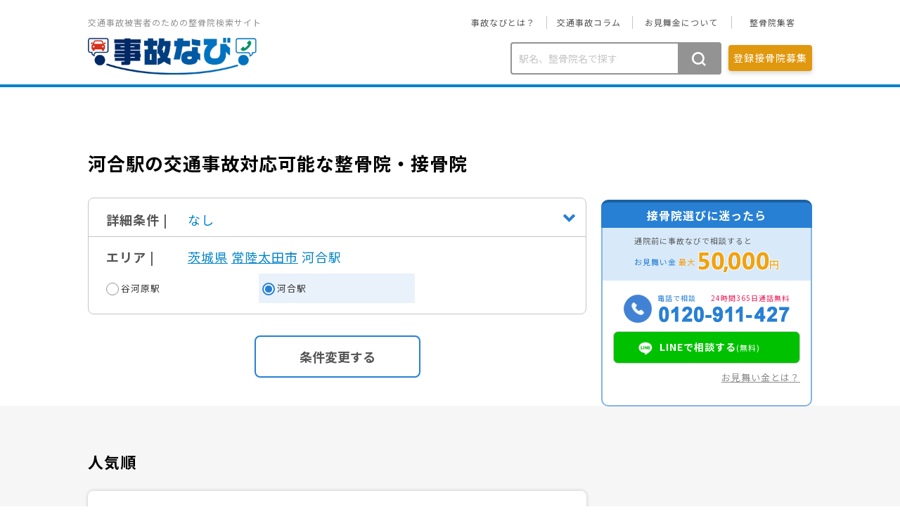

--- FILE ---
content_type: text/html; charset=UTF-8
request_url: https://jiko-navi.jp/osteopathics/%E8%8C%A8%E5%9F%8E%E7%9C%8C/%E5%B8%B8%E9%99%B8%E5%A4%AA%E7%94%B0%E5%B8%82/st-kawai-%E5%B8%B8%E9%99%B8%E5%A4%AA%E7%94%B0%E5%B8%82/
body_size: 12361
content:
<!DOCTYPE html>
<html lang="ja">
<head>  
<meta charset="utf-8">
<meta name="viewport" content="width=device-width,initial-scale=1.0,minimum-scale=1.0,maximum-scale=1.0,user-scalable=no">
<meta http-equiv="X-UA-Compatible" content="IE=edge,chrome=1">
	
<title>河合駅の交通事故・むちうち対応の整骨院・病院/茨城県【事故なび】</title>
<meta name="description" content="河合駅(茨城県)周辺でむちうち・骨折などの交通事故対応が可能な整骨院・病院を探すなら事故なびにお任せ。【24時間365日無料電話相談】や今なら【お見舞金最大20,000円】差し上げます。全国40,000院以上から症状にあった接骨院を探せます。慰謝料や保険、診断書、痛みが取れないなどのお悩みの方もお電話ください。">
<meta name="keywords" content="茨城県,常陸太田市,交通事故,河合駅,病院,整骨院,むちうち,治療,事故なび,事故ナビ">
<meta http-equiv="Pragma" content="no-cache" />
<meta http-equiv="cache-control" content="no-cache" />
<meta http-equiv="expires" content="0" />
<link rel="shortcut icon" href="/files/favicon.ico">	
<link rel="stylesheet" href="/files/css/jquery.bxslider.css">
<link rel="stylesheet" href="/files/css/common.css">
<link rel="stylesheet" href="/files/css/style_SP.css?ver=20240906" media="screen and (max-width: 768px)">
<link rel="stylesheet" href="/files/css/style_TAB.css?ver=20240906" media="screen and (min-width: 769px) and (max-width: 991px)">
<link rel="stylesheet" href="/files/css/style_PC.css?ver=20240906"  media="screen and (min-width: 992px)">
<!-- <link rel="stylesheet" href="https://use.fontawesome.com/releases/v5.9.0/css/all.css" integrity="sha384-i1LQnF23gykqWXg6jxC2ZbCbUMxyw5gLZY6UiUS98LYV5unm8GWmfkIS6jqJfb4E" crossorigin="anonymous"> -->


<link rel="stylesheet" href="/files/css/style_add.css?ver=20240906">
<link href="https://fonts.googleapis.com/css?family=Noto+Sans+JP:400,700&display=swap&subset=japanese" rel="stylesheet">
<script src="/files/js/jquery-1.11.3.min.js"></script>
<script src="/files/js/jquery.heightLine.js"></script>
<script src="/files/js/jquery.bxslider.min.js"></script>
<script src="/files/js/control.js"></script>

<script src="/files/js/common.js?d=1"></script>	
<script src="/files/js/side.js?d=1"></script>	
<meta name="robots" content="noydir,noodp">
<meta name="robots" content="index,follow" />
<meta name="format-detection" content="telephone=no">
<!-- Google Tag Manager -->
<script>(function(w,d,s,l,i){w[l]=w[l]||[];w[l].push({'gtm.start':
new Date().getTime(),event:'gtm.js'});var f=d.getElementsByTagName(s)[0],
j=d.createElement(s),dl=l!='dataLayer'?'&l='+l:'';j.async=true;j.src=
'https://www.googletagmanager.com/gtm.js?id='+i+dl;f.parentNode.insertBefore(j,f);
})(window,document,'script','dataLayer','GTM-TB9VR9F');</script>
<!-- End Google Tag Manager -->
<script type="application/ld+json">
{
	"@context": "http://schema.org",
	"@type": "Review",
	"itemReviewed": {
		"@type": "Hospital",
		"name": "河合駅  整骨院  ",
		"image": "https://jiko-navi.jp/wp/wp-content/uploads/2021/11/首施術2-1-300x199.jpg",
		"review": {
			"author": {
				"@type": "Person"
			}
		},
		"address": "茨城県常陸太田市上河合町１５０６−１"
	},
	"reviewRating": {
		"@type": "Rating",
		"ratingValue": "5.0"
	},
	"datePublished": "2021-11-25T10:00:00+09:00",
	"author": {
		"@type": "Person",
		"name": "jiko-navi"
	},
	"publisher": {
		"@type": "Organization",
		"name": "事故なび"
	}
}
</script>	
<meta name='robots' content='max-image-preview:large' />
	<style>img:is([sizes="auto" i], [sizes^="auto," i]) { contain-intrinsic-size: 3000px 1500px }</style>
	<link rel='stylesheet' id='wp-block-library-css' href='https://jiko-navi.jp/wp/wp-includes/css/dist/block-library/style.min.css?ver=6.8.3' type='text/css' media='all' />
<style id='classic-theme-styles-inline-css' type='text/css'>
/*! This file is auto-generated */
.wp-block-button__link{color:#fff;background-color:#32373c;border-radius:9999px;box-shadow:none;text-decoration:none;padding:calc(.667em + 2px) calc(1.333em + 2px);font-size:1.125em}.wp-block-file__button{background:#32373c;color:#fff;text-decoration:none}
</style>
<style id='global-styles-inline-css' type='text/css'>
:root{--wp--preset--aspect-ratio--square: 1;--wp--preset--aspect-ratio--4-3: 4/3;--wp--preset--aspect-ratio--3-4: 3/4;--wp--preset--aspect-ratio--3-2: 3/2;--wp--preset--aspect-ratio--2-3: 2/3;--wp--preset--aspect-ratio--16-9: 16/9;--wp--preset--aspect-ratio--9-16: 9/16;--wp--preset--color--black: #000000;--wp--preset--color--cyan-bluish-gray: #abb8c3;--wp--preset--color--white: #ffffff;--wp--preset--color--pale-pink: #f78da7;--wp--preset--color--vivid-red: #cf2e2e;--wp--preset--color--luminous-vivid-orange: #ff6900;--wp--preset--color--luminous-vivid-amber: #fcb900;--wp--preset--color--light-green-cyan: #7bdcb5;--wp--preset--color--vivid-green-cyan: #00d084;--wp--preset--color--pale-cyan-blue: #8ed1fc;--wp--preset--color--vivid-cyan-blue: #0693e3;--wp--preset--color--vivid-purple: #9b51e0;--wp--preset--gradient--vivid-cyan-blue-to-vivid-purple: linear-gradient(135deg,rgba(6,147,227,1) 0%,rgb(155,81,224) 100%);--wp--preset--gradient--light-green-cyan-to-vivid-green-cyan: linear-gradient(135deg,rgb(122,220,180) 0%,rgb(0,208,130) 100%);--wp--preset--gradient--luminous-vivid-amber-to-luminous-vivid-orange: linear-gradient(135deg,rgba(252,185,0,1) 0%,rgba(255,105,0,1) 100%);--wp--preset--gradient--luminous-vivid-orange-to-vivid-red: linear-gradient(135deg,rgba(255,105,0,1) 0%,rgb(207,46,46) 100%);--wp--preset--gradient--very-light-gray-to-cyan-bluish-gray: linear-gradient(135deg,rgb(238,238,238) 0%,rgb(169,184,195) 100%);--wp--preset--gradient--cool-to-warm-spectrum: linear-gradient(135deg,rgb(74,234,220) 0%,rgb(151,120,209) 20%,rgb(207,42,186) 40%,rgb(238,44,130) 60%,rgb(251,105,98) 80%,rgb(254,248,76) 100%);--wp--preset--gradient--blush-light-purple: linear-gradient(135deg,rgb(255,206,236) 0%,rgb(152,150,240) 100%);--wp--preset--gradient--blush-bordeaux: linear-gradient(135deg,rgb(254,205,165) 0%,rgb(254,45,45) 50%,rgb(107,0,62) 100%);--wp--preset--gradient--luminous-dusk: linear-gradient(135deg,rgb(255,203,112) 0%,rgb(199,81,192) 50%,rgb(65,88,208) 100%);--wp--preset--gradient--pale-ocean: linear-gradient(135deg,rgb(255,245,203) 0%,rgb(182,227,212) 50%,rgb(51,167,181) 100%);--wp--preset--gradient--electric-grass: linear-gradient(135deg,rgb(202,248,128) 0%,rgb(113,206,126) 100%);--wp--preset--gradient--midnight: linear-gradient(135deg,rgb(2,3,129) 0%,rgb(40,116,252) 100%);--wp--preset--font-size--small: 13px;--wp--preset--font-size--medium: 20px;--wp--preset--font-size--large: 36px;--wp--preset--font-size--x-large: 42px;--wp--preset--spacing--20: 0.44rem;--wp--preset--spacing--30: 0.67rem;--wp--preset--spacing--40: 1rem;--wp--preset--spacing--50: 1.5rem;--wp--preset--spacing--60: 2.25rem;--wp--preset--spacing--70: 3.38rem;--wp--preset--spacing--80: 5.06rem;--wp--preset--shadow--natural: 6px 6px 9px rgba(0, 0, 0, 0.2);--wp--preset--shadow--deep: 12px 12px 50px rgba(0, 0, 0, 0.4);--wp--preset--shadow--sharp: 6px 6px 0px rgba(0, 0, 0, 0.2);--wp--preset--shadow--outlined: 6px 6px 0px -3px rgba(255, 255, 255, 1), 6px 6px rgba(0, 0, 0, 1);--wp--preset--shadow--crisp: 6px 6px 0px rgba(0, 0, 0, 1);}:where(.is-layout-flex){gap: 0.5em;}:where(.is-layout-grid){gap: 0.5em;}body .is-layout-flex{display: flex;}.is-layout-flex{flex-wrap: wrap;align-items: center;}.is-layout-flex > :is(*, div){margin: 0;}body .is-layout-grid{display: grid;}.is-layout-grid > :is(*, div){margin: 0;}:where(.wp-block-columns.is-layout-flex){gap: 2em;}:where(.wp-block-columns.is-layout-grid){gap: 2em;}:where(.wp-block-post-template.is-layout-flex){gap: 1.25em;}:where(.wp-block-post-template.is-layout-grid){gap: 1.25em;}.has-black-color{color: var(--wp--preset--color--black) !important;}.has-cyan-bluish-gray-color{color: var(--wp--preset--color--cyan-bluish-gray) !important;}.has-white-color{color: var(--wp--preset--color--white) !important;}.has-pale-pink-color{color: var(--wp--preset--color--pale-pink) !important;}.has-vivid-red-color{color: var(--wp--preset--color--vivid-red) !important;}.has-luminous-vivid-orange-color{color: var(--wp--preset--color--luminous-vivid-orange) !important;}.has-luminous-vivid-amber-color{color: var(--wp--preset--color--luminous-vivid-amber) !important;}.has-light-green-cyan-color{color: var(--wp--preset--color--light-green-cyan) !important;}.has-vivid-green-cyan-color{color: var(--wp--preset--color--vivid-green-cyan) !important;}.has-pale-cyan-blue-color{color: var(--wp--preset--color--pale-cyan-blue) !important;}.has-vivid-cyan-blue-color{color: var(--wp--preset--color--vivid-cyan-blue) !important;}.has-vivid-purple-color{color: var(--wp--preset--color--vivid-purple) !important;}.has-black-background-color{background-color: var(--wp--preset--color--black) !important;}.has-cyan-bluish-gray-background-color{background-color: var(--wp--preset--color--cyan-bluish-gray) !important;}.has-white-background-color{background-color: var(--wp--preset--color--white) !important;}.has-pale-pink-background-color{background-color: var(--wp--preset--color--pale-pink) !important;}.has-vivid-red-background-color{background-color: var(--wp--preset--color--vivid-red) !important;}.has-luminous-vivid-orange-background-color{background-color: var(--wp--preset--color--luminous-vivid-orange) !important;}.has-luminous-vivid-amber-background-color{background-color: var(--wp--preset--color--luminous-vivid-amber) !important;}.has-light-green-cyan-background-color{background-color: var(--wp--preset--color--light-green-cyan) !important;}.has-vivid-green-cyan-background-color{background-color: var(--wp--preset--color--vivid-green-cyan) !important;}.has-pale-cyan-blue-background-color{background-color: var(--wp--preset--color--pale-cyan-blue) !important;}.has-vivid-cyan-blue-background-color{background-color: var(--wp--preset--color--vivid-cyan-blue) !important;}.has-vivid-purple-background-color{background-color: var(--wp--preset--color--vivid-purple) !important;}.has-black-border-color{border-color: var(--wp--preset--color--black) !important;}.has-cyan-bluish-gray-border-color{border-color: var(--wp--preset--color--cyan-bluish-gray) !important;}.has-white-border-color{border-color: var(--wp--preset--color--white) !important;}.has-pale-pink-border-color{border-color: var(--wp--preset--color--pale-pink) !important;}.has-vivid-red-border-color{border-color: var(--wp--preset--color--vivid-red) !important;}.has-luminous-vivid-orange-border-color{border-color: var(--wp--preset--color--luminous-vivid-orange) !important;}.has-luminous-vivid-amber-border-color{border-color: var(--wp--preset--color--luminous-vivid-amber) !important;}.has-light-green-cyan-border-color{border-color: var(--wp--preset--color--light-green-cyan) !important;}.has-vivid-green-cyan-border-color{border-color: var(--wp--preset--color--vivid-green-cyan) !important;}.has-pale-cyan-blue-border-color{border-color: var(--wp--preset--color--pale-cyan-blue) !important;}.has-vivid-cyan-blue-border-color{border-color: var(--wp--preset--color--vivid-cyan-blue) !important;}.has-vivid-purple-border-color{border-color: var(--wp--preset--color--vivid-purple) !important;}.has-vivid-cyan-blue-to-vivid-purple-gradient-background{background: var(--wp--preset--gradient--vivid-cyan-blue-to-vivid-purple) !important;}.has-light-green-cyan-to-vivid-green-cyan-gradient-background{background: var(--wp--preset--gradient--light-green-cyan-to-vivid-green-cyan) !important;}.has-luminous-vivid-amber-to-luminous-vivid-orange-gradient-background{background: var(--wp--preset--gradient--luminous-vivid-amber-to-luminous-vivid-orange) !important;}.has-luminous-vivid-orange-to-vivid-red-gradient-background{background: var(--wp--preset--gradient--luminous-vivid-orange-to-vivid-red) !important;}.has-very-light-gray-to-cyan-bluish-gray-gradient-background{background: var(--wp--preset--gradient--very-light-gray-to-cyan-bluish-gray) !important;}.has-cool-to-warm-spectrum-gradient-background{background: var(--wp--preset--gradient--cool-to-warm-spectrum) !important;}.has-blush-light-purple-gradient-background{background: var(--wp--preset--gradient--blush-light-purple) !important;}.has-blush-bordeaux-gradient-background{background: var(--wp--preset--gradient--blush-bordeaux) !important;}.has-luminous-dusk-gradient-background{background: var(--wp--preset--gradient--luminous-dusk) !important;}.has-pale-ocean-gradient-background{background: var(--wp--preset--gradient--pale-ocean) !important;}.has-electric-grass-gradient-background{background: var(--wp--preset--gradient--electric-grass) !important;}.has-midnight-gradient-background{background: var(--wp--preset--gradient--midnight) !important;}.has-small-font-size{font-size: var(--wp--preset--font-size--small) !important;}.has-medium-font-size{font-size: var(--wp--preset--font-size--medium) !important;}.has-large-font-size{font-size: var(--wp--preset--font-size--large) !important;}.has-x-large-font-size{font-size: var(--wp--preset--font-size--x-large) !important;}
:where(.wp-block-post-template.is-layout-flex){gap: 1.25em;}:where(.wp-block-post-template.is-layout-grid){gap: 1.25em;}
:where(.wp-block-columns.is-layout-flex){gap: 2em;}:where(.wp-block-columns.is-layout-grid){gap: 2em;}
:root :where(.wp-block-pullquote){font-size: 1.5em;line-height: 1.6;}
</style>
<link rel="https://api.w.org/" href="https://jiko-navi.jp/wp-json/" /><style>.simplemap img{max-width:none !important;padding:0 !important;margin:0 !important;}.staticmap,.staticmap img{max-width:100% !important;height:auto !important;}.simplemap .simplemap-content{display:none;}</style>
<script>var google_map_api_key = "AIzaSyBV0XBdrQu-s97-KNg4laiG1Zn6up73Q4Q";</script></head>
<body class="lower prefs-osteo"  ontouchstart="">
<!-- Google Tag Manager (noscript) -->
<noscript><iframe src="https://www.googletagmanager.com/ns.html?id=GTM-TB9VR9F"
height="0" width="0" style="display:none;visibility:hidden"></iframe></noscript>
<!-- End Google Tag Manager (noscript) -->

<!-- =========================================================================================== -->

<a name="top" id="top"></a>
<header>
	<div class="headerBoxWrap">
		<div class="headerBox">
			<div class="headerLogoBox">
				<!--<p class="logoPC"><a href="/"><img src="/files/images/common/logo.png" alt="事故なび"></a></p>-->
				<p class="pageCatchTxtPC">交通事故被害者のための整骨院検索サイト</p>
				<p class="pageCatchTxt sp">事故による被害者を救える唯一無二のサイト 事故なび</p>
				<ul class="headerNav pctb">
					<li><a href="https://jiko-navi.jp/about/">事故なびとは？</a></li>
					<li><a href="https://jiko-navi.jp/column/">交通事故コラム</a></li>
					<li><a href="https://jiko-navi.jp/medicine/">お見舞金について</a></li>
					<li><a href="https://jiko-navi.jp/meo/">整骨院集客</a></li>
				</ul>
			</div>
			<div class="headerInfoBox clearfix">
				<h1 class="logoSP"><a href="/"><img src="/files/images/common/logo.png" alt="事故なび"></a></h1>
				<div class="headerInfoBtnWrap">
				<form method="get" action="/">
					<!--
				<table class="headerSearchTable">
					<tr>
						<td class="headerSearchBtn"><input type="image" id="submit" src="/files/images/common/icon_search.png" alt="検索"></td>
						<td class="headerSearchBox"><input type="text" name="s" id="search" placeholder="渋谷、整骨院"></td>
					</tr>
				</table>
					-->
					<div class="headerSearchWrap">
					<input type="text" name="s" id="search" placeholder="駅名、整骨院名で探す" value="">
					<input type="submit" id="submit" value="" alt="検索">
						</div>
				</form>
				<a href="https://jiko-navi.jp/recruitment/" class="headerRecruitBtnArea pctb"><p class="headerRecruitBtn">登録接骨院募集</p></a>
				<span class="toggleMenuWrapSP"><span></span><span></span><span></span></span>
										
				</div>
				<p class="headerTel"><a href="javascript:void(0)" onclick="yahoo_report_conversion('tel:0120-911-427')"><img src="/files/images/common/tel_header.png?ver=1001" alt="0120-911-427 事故相談ダイヤル"></a></p>
			</div>
		</div>
	</div>
</header>
<!-- /header -->

<nav class="globalnavWrap">
	<div class="globalnavBox">
		<ul id="globalnav" class="clearfix">
			<li><a href="https://jiko-navi.jp/about/"><img src="/files/images/common/gnav01.png" alt="事故なびとは？"></a></li>
			
			<li><a href="https://jiko-navi.jp/osteopathic/"><img src="/files/images/common/gnav03.png" alt="整骨院検索"></a></li>
			<li><a href="https://jiko-navi.jp/medicine/"><img src="/files/images/common/gnav02.png" alt="お見舞金について"></a></li>
			<li><a href="https://jiko-navi.jp/lawyer/"><img src="/files/images/common/gnav05.png" alt="弁護士のご紹介"></a></li>
			<li><a href="https://jiko-navi.jp/column/"><img src="/files/images/common/gnav_column.png" alt="交通事故コラム"></a></li>
			<li class="orange"><a href="https://jiko-navi.jp/recruitment/"><img src="/files/images/common/gnav_recruitment.png" alt="登録院募集"></a></li>
					</ul>
		<ul id="globalnavSP" class="clearfix">
			<li><a href="https://jiko-navi.jp/about/">事故なびとは？</a></li>
			<li><a href="https://jiko-navi.jp/osteopathic/">整骨院検索</a></li>
			<li><a href="https://jiko-navi.jp/medicine/">お見舞金について</a></li>
			<li><a href="https://jiko-navi.jp/meo/">整骨院集客</a></li>
			<li><a href="https://jiko-navi.jp/column/">交通事故コラム</a></li>
			<li class="orange"><a href="https://jiko-navi.jp/recruitment/">登録院募集</a></li>
					</ul>
	</div>
</nav>
<!-- /globalnavWrap -->

	<!--
<section id="breadcrumbArea">
	<div class="breadcrumbBox clearfix"> -->
				<!-- </div>
</section> -->

<article id="content" class="clearfix listClinic">
			<div class="articleWrap">
		
	
		<div id="mainContent">
			<article class="lowerContent">
			<section id="searchResultArea">
				<h1 class="searchResultTtl">河合駅の交通事故対応可能な整骨院・接骨院</h1>
				<form method="post" action="/osteopathic/">
					<div class="accordionWrap">
						<div class="accordionBox">
							<div class="arrow accordion_head">
								<dl class="searchRefineName">
									<dt class="searchRefineTtl"><p>詳細条件 |</p></dt>
									<dd class="searchRefineDetail">
										<p>
											なし							 			</p>
							 		</dd>
								</dl>
							</div>
							<div class="accordion_body mb20 none">
								<ul class="searchConditionList">
								    <li>
										<div class="searchConditionCheckBox">
											<label><input name="op_nichishuku" id="日祝日対応" type="checkbox"><span>日祝日対応</span></label>
										</div>
									</li>
									<li>
										<div class="searchConditionCheckBox">
											<label><input name="op_souchou" id="早朝対応" type="checkbox"><span>早朝対応</span></label>
										</div>
									</li>
									<li>
										<div class="searchConditionCheckBox">
											<label><input name="op_20" id="20時以降対応" type="checkbox"><span>20時以降対応</span></label>
										</div>
									</li>
									<li>
										<div class="searchConditionCheckBox">
											<label><input name="op_reserve" id="予約対応" type="checkbox"><span>予約対応</span></label>
										</div>
									</li>
									<li>
										<div class="searchConditionCheckBox">
											<label><input name="op_perking" id="駐車場対応" type="checkbox"><span>駐車場対応</span></label>
										</div>
									</li>
									<li>
									    <div class="searchConditionCheckBox">
									    	<label><input name="op_kouso" id="酸素カプセル対応" type="checkbox"><span>酸素カプセル対応</span></label>
									    </div>
									</li>
									<li>
										<div class="searchConditionCheckBox">
											<label><input name="op_jison-jiko" id="自損事故対応" type="checkbox"><span>自損事故対応</span></label>
										</div>
									</li>
									<li>
										<div class="searchConditionCheckBox">
											<label><input name="op_josei-sejutsu" id="女性施術者対応" type="checkbox"><span>女性施術者対応</span></label>
										</div>
									</li>
									<li>
										<div class="searchConditionCheckBox">
											<label><input name="op_ninpu" id="妊婦対応" type="checkbox"><span>妊婦対応</span></label>
										</div>
									</li>
									<li>
										<div class="searchConditionCheckBox">
											<label><input name="op_child" id="お子様対応" type="checkbox"><span>お子様対応</span></label>
										</div>
									</li>
									<li>
										<div class="searchConditionCheckBox">
											<label><input name="op_station" id="駅近対応" type="checkbox"><span>駅近対応</span></label>
										</div>
									</li>
									<li>
										<div class="searchConditionCheckBox">
											<label><input name="op_mall" id="ショッピングモール内" type="checkbox"><span>ショッピングモール内</span></label>
										</div>
									</li>
									<li>
										<div class="searchConditionCheckBox">
											<label><input name="op_muchiuchi" id="むち打ち治療" type="checkbox"><span>むち打ち治療</span></label>
										</div>
									</li>
									<li>
										<div class="searchConditionCheckBox">
											<label><input name="op_teikei-sekkotsu" id="提携病院のある整骨院" type="checkbox"><span>提携病院のある整骨院</span></label>
										</div>
									</li>
									<li>
										<div class="searchConditionCheckBox">
											<label><input name="op-teikei-bengoshi" id="提携弁護士のある整骨院" type="checkbox"><span>提携弁護士のある整骨院</span></label>
										</div>
									</li>
								</ul>
							</div>			
											
							<div class="arrow2 accordion_head2">
								<dl class="searchRefineName mb0">
									<dt class="searchRefineTtl"><p>エリア |</p></dt>
									<dd class="searchRefineDetail"><p><a href="https://jiko-navi.jp/osteopathics/%e8%8c%a8%e5%9f%8e%e7%9c%8c/">茨城県</a> <a href="https://jiko-navi.jp/osteopathics/%e8%8c%a8%e5%9f%8e%e7%9c%8c/%e5%b8%b8%e9%99%b8%e5%a4%aa%e7%94%b0%e5%b8%82/">常陸太田市</a> 河合駅</p></dd>
								</dl>
							</div>
							<div class="accordion_body2">
								<input type="hidden" name="under_area" value="st-kawai-%e5%b8%b8%e9%99%b8%e5%a4%aa%e7%94%b0%e5%b8%82">
								<table class="searchRefineTable">
									<tr>									<td>
										<div class="searchRefineTDInr">
											<label><input type="radio" name="under_area" value="st-yagawara"><span>谷河原駅</span></label>
										</div>
									</td>
																		<td>
										<div class="searchRefineTDInr">
											<label><input type="radio" name="under_area" value="st-kawai-%e5%b8%b8%e9%99%b8%e5%a4%aa%e7%94%b0%e5%b8%82" checked="checked"><span>河合駅</span></label>
										</div>
									</td>
									<td></td></tr>								</table>
							</div>
						</div>
					</div>
					<input type="hidden" value="/osteopathics/%E8%8C%A8%E5%9F%8E%E7%9C%8C/%E5%B8%B8%E9%99%B8%E5%A4%AA%E7%94%B0%E5%B8%82/st-kawai-%E5%B8%B8%E9%99%B8%E5%A4%AA%E7%94%B0%E5%B8%82/" name="pref_u" id="pref_u">
					<input type="hidden" value="osteopathic" name="mode" id="mode">
					<div class="searchListBtnWrap">
						<p class="searchListBtn"><input value="条件変更する" type="submit"></p>
					</div>
				</form>
			</section>
		</article>


<style tyle="text/css">
@media screen and (min-width: 992px){

#mainContent,
.clinicListReccomend,
.lowerContent,
.clinicInfoBoxWrap,
.listClinic .clinicInfoBoxWrap
{
	width: 709px!important;
}
#sideTelArea,
.sideTelBox
{
	width: 300px!important;
}
.clinicInfoBoxWrap {
	padding: 25px!important;
	background: #fff;
}

}

</style>

		<div id="clinicListArea">
				<section id="recommendArea">
			
			
		<h3 class="clinicListReccomend">人気順</h3>
			
			<ul class="recommendList txRenew">
								<li>
					<div class="clinicInfoBoxWrap">
						<div class="clinicInfoBox clearfix">
							<div class="clinicInfoTtlBox">
								<p class="popular">人気</p>
								<div class="pc">
									<p class="clinicInfoTtl"><a href="https://jiko-navi.jp/osteopathic/%e6%b2%b3%e5%90%88%e6%8e%a5%e9%aa%a8%e9%99%a2-11/">河合接骨院</a></p>
																			<div class="ratingAreaWrap">
    										<span class="ratingResult">
											<span class="star"><img src="/files/images/common/star-icon.svg" alt="" ></span><span class="star"><img src="/files/images/common/star-icon.svg" alt="" ></span><span class="star"><img src="/files/images/common/star-icon.svg" alt="" ></span><span class="star"><img src="/files/images/common/star-icon.svg" alt="" ></span><span class="star"><img src="/files/images/common/star-icon.svg" alt="" ></span>    										</span>
    										<span class="ratingValue">5.0</span>
										</div>
										
								</div>		
							</div>
							<div class="clinicDataBoxNew clearfix">
							
															
								<p class="clinicInfoImgNew">
									<a href="https://jiko-navi.jp/osteopathic/%e6%b2%b3%e5%90%88%e6%8e%a5%e9%aa%a8%e9%99%a2-11/" style="background-image: url(https://jiko-navi.jp/wp/wp-content/uploads/2021/11/首施術2-1-300x199.jpg); "></a>
								</p>



								
								<div class="clinicR">
									
									<div class="sptb">
																			<div class="ratingAreaWrap">
    										<span class="ratingResult">
											<span class="star"><img src="/files/images/common/star-icon.svg" alt="" ></span><span class="star"><img src="/files/images/common/star-icon.svg" alt="" ></span><span class="star"><img src="/files/images/common/star-icon.svg" alt="" ></span><span class="star"><img src="/files/images/common/star-icon.svg" alt="" ></span><span class="star"><img src="/files/images/common/star-icon.svg" alt="" ></span>    										</span>
    										<span class="ratingValue">5.0</span>
										</div>
										
									<p class="clinicInfoTtl"><a href="https://jiko-navi.jp/osteopathic/%e6%b2%b3%e5%90%88%e6%8e%a5%e9%aa%a8%e9%99%a2-11/">河合接骨院</a></p>
									</div>

									<div class="clinicAccessAreaNew">
										<p>河合駅から徒歩2分 <br class="br_Station1">谷河原駅から徒歩20分・車で3分 <br class="br_Station2"></p>
									</div>
																			<section id="clinicReceptionAreaNew">
											<div class="clinicDataNew pctb">
												<table class="timeTableNew">
													<tr>
														<th class="times">受付時間</th>
														<th>月</th>
														<th>火</th>
														<th>水</th>
														<th>木</th>
														<th>金</th>
														<th>土</th>
														<th>日</th>
														<th>祝</th>
													</tr>
																										<tr>
														<td class="times">08：00〜11：30</td>
														<td>※</td>
														<td>※</td>
														<td>※</td>
														<td>※</td>
														<td>※</td>
														<td>◯</td>
														<td>ー</td>
														<td>ー</td>
													</tr>
																																						</table>
											</div>
										</section>
										
								</div>


																			<section id="clinicReceptionAreaNew">
											<div class="clinicDataNew sp">
												<table class="timeTableNew">
													<tr>
														<th class="times">受付時間</th>
														<th>月</th>
														<th>火</th>
														<th>水</th>
														<th>木</th>
														<th>金</th>
														<th>土</th>
														<th>日</th>
														<th>祝</th>
													</tr>
																										<tr>
														<td class="times">08：00〜11：30</td>
														<td>※</td>
														<td>※</td>
														<td>※</td>
														<td>※</td>
														<td>※</td>
														<td>◯</td>
														<td>ー</td>
														<td>ー</td>
													</tr>
																																						</table>
											</div>
										</section>
									


							</div>
							<div class="contactAreaNew">
								<div class="contactAreaNewTitle">
									<p class="cant01 pc">通院前に相談して</p>
									<p class="cant02">お見舞い金 <span class="orange">最大</span></p>			
									<p class="cant03"><img src="/files/images/common/sbn_01_50000.png" alt="50,000円"></p>
								</div>
								<div class="contactAreaInnerNew clearfix">
									<div class="ca01 pc">
										<p class="ca01a">電話で相談 <span>(24時間365日無料)</span></p>						
										<p class="ca01b"><a href="tel:0120-911-427"><img src="/files/images/common/sbn_02_tel.png?ver=1001" alt="0120-911-427"></a></p>
									</div>

									<div class="clearfix">
										<p class="ca02 lBtn sptb"><a id="tel_pref_iin_btn" href="javascript:void(0)" onclick="yahoo_report_conversion('tel:0120-911-427');gtag('event', 'tap', {'event_category': 'tel','event_label': 'tel_pref_iin_btn'});">電話で相談<span><br class="sptb">(24時間365日無料)</span></a></p>
										<p class="ca03 lBtn"><a id="line_pref_iin_btn" href="https://line.naver.jp/ti/p/@627xhuvy" onclick="gtag('event', 'tap', {'event_category': 'line','event_label': 'line_pref_iin_btn'});">LINEで相談<span><br class="sptb">(<b class="sptb">24時間365日</b>無料)</span></a></p>
									</div>
								</div>
							</div>
							
						</div>
					</div>
				</li>
				
			</ul>
		</section>

		
				<div class="areaMov">
				<div class="movieArea">
					<h3 class="movieTitle">もしも事故に遭ったら</h3>
					<div class="movieWrap">
						<div class="movieBox">
							<iframe src="https://www.youtube.com/embed/SvWLF7vwIew" allow="accelerometer; autoplay; clipboard-write; encrypted-media; gyroscope; picture-in-picture" allowfullscreen="" width="560" height="315" frameborder="0"></iframe>
						</div>
					</div>
				</div>			
				</div>
			
				
<!--
		<aside class="bnBox">
			<div class="bnHeader clearfix">
				<div class="bnHeaderInner">
					<div class="bnHeaderInnerBox">
						<p class="bnHa">接骨院選びに迷ったら</p>
						<p class="bnHb"><span class="bnHb1">通院前に</span><span class="pc">事故なびで</span><span class="bnHb1">相談すると</span><br><span class="bnHb2">お見舞金</span></p>
						<h2 class="bnHc"><img src="/files/images/common/vn_price.png?ver=20220704" alt="最大20,000円"></h2>
					</div>
					<p class="bnHd"><img src="/files/images/common/vn_operator.png" alt=""></p>					
				</div>
			</div>
			<div class="spBnBox sp">
							<div class="contactAreaNew">
								<div class="contactAreaInnerNew clearfix">
									<div class="ca01 pc">
										<p class="ca01a">電話で相談 <span>(24時間365日 無料)</span></p>						
										<p class="ca01b"><a href="tel:0120-911-427"><img src="/files/images/common/sbn_02_tel.png?ver=1001" alt="0120-911-427"></a></p>
									</div>

									<div class="clearfix">
										<p class="ca02 lBtn"><a id="tel_pref_iinlist_btn" href="javascript:void(0)" onclick="yahoo_report_conversion('tel:0120-911-427');gtag('event', 'tap', {'event_category': 'tel','event_label': 'tel_pref_iinlist_btn'});">電話で相談<span><br class="sptb">(24時間365日無料)</span></a></p>
										<p class="ca03 lBtn"><a id="line_pref_iinlist_btn" href="https://line.naver.jp/ti/p/@627xhuvy" onClick="gtag('event', 'tap', {'event_category': 'line','event_label': 'line_pref_iinlist_btn'});">LINEで相談<br class="sptb"><span>(<b class="sptb">24時間365日</b>無料)</span></a></p>
									</div>
								</div>
								<p class="sp spBnLink"><a href="/medicine/">お見舞金とは？</a></p>
							</div>
			</div>
			<div class="bnBody pctb">
				<div class="bnValue01">
					<p class="bn01a">電話で相談</p>
					<p class="bn01b"> (24時間365日 無料)</p>
					<p class="bn01c"><img src="/files/images/common/sbn_02_tel.png?ver=1001" alt="0120-911-427"></p>
				</div>
				<div class="hover">
					<div class="bnVbox"><a href="https://line.naver.jp/ti/p/@627xhuvy" class="lBtn"><p class="bnValue03">LINEで相談する<span>(<b class="sp">24時間365日</b>無料)</span></p></a></div>
				</div>
				<p class="bnValue04"><a href="/medicine/">お見舞い金とは？</a></p>
			</div>
		</aside>
		
-->
		
		
		
		<section id="searchResultArea">
				<ul class="recommendList txRenew">


					<li>
					<div class="clinicInfoBoxWrap">
						<div class="clinicInfoBox clearfix">
							<div class="clinicInfoTtlBox">
								<p class="popular">人気</p>
								<div class="pc">
									<p class="clinicInfoTtl"><a href="https://jiko-navi.jp/osteopathic/%e6%b2%b3%e5%90%88%e6%8e%a5%e9%aa%a8%e9%99%a2-11/">河合接骨院</a></p>
																			<div class="ratingAreaWrap">
    										<span class="ratingResult">
											<span class="star"><img src="/files/images/common/star-icon.svg" alt="" ></span><span class="star"><img src="/files/images/common/star-icon.svg" alt="" ></span><span class="star"><img src="/files/images/common/star-icon.svg" alt="" ></span><span class="star"><img src="/files/images/common/star-icon.svg" alt="" ></span><span class="star"><img src="/files/images/common/star-icon.svg" alt="" ></span>    										</span>
    										<span class="ratingValue">5.0</span>
										</div>
										
								</div>		
							</div>
							<div class="clinicDataBoxNew clearfix">
							
															
								<p class="clinicInfoImgNew">
									<a href="https://jiko-navi.jp/osteopathic/%e6%b2%b3%e5%90%88%e6%8e%a5%e9%aa%a8%e9%99%a2-11/" style="background-image: url(https://jiko-navi.jp/wp/wp-content/uploads/2021/11/首施術2-1-300x199.jpg); "></a>
								</p>



								
								<div class="clinicR">
									<div class="sptb">
																			<div class="ratingAreaWrap">
    										<span class="ratingResult">
											<span class="star"><img src="/files/images/common/star-icon.svg" alt="" ></span><span class="star"><img src="/files/images/common/star-icon.svg" alt="" ></span><span class="star"><img src="/files/images/common/star-icon.svg" alt="" ></span><span class="star"><img src="/files/images/common/star-icon.svg" alt="" ></span><span class="star"><img src="/files/images/common/star-icon.svg" alt="" ></span>    										</span>
    										<span class="ratingValue">5.0</span>
										</div>
										
									<p class="clinicInfoTtl"><a href="https://jiko-navi.jp/osteopathic/%e6%b2%b3%e5%90%88%e6%8e%a5%e9%aa%a8%e9%99%a2-11/">河合接骨院</a></p>
									</div>
									
									<div class="clinicAccessAreaNew">
										<p>河合駅から徒歩2分 <br class="br_Station1">谷河原駅から徒歩20分・車で3分 <br class="br_Station2"></p>
									</div>
																			<section id="clinicReceptionAreaNew">
											<div class="clinicDataNew pctb">
												<table class="timeTableNew">
													<tr>
														<th class="times">受付時間</th>
														<th>月</th>
														<th>火</th>
														<th>水</th>
														<th>木</th>
														<th>金</th>
														<th>土</th>
														<th>日</th>
														<th>祝</th>
													</tr>
																										<tr>
														<td class="times">08：00〜11：30</td>
														<td>※</td>
														<td>※</td>
														<td>※</td>
														<td>※</td>
														<td>※</td>
														<td>◯</td>
														<td>ー</td>
														<td>ー</td>
													</tr>
																																						</table>
											</div>
										</section>
										
								</div>


																			<section id="clinicReceptionAreaNew">
											<div class="clinicDataNew sp">
												<table class="timeTableNew">
													<tr>
														<th class="times">受付時間</th>
														<th>月</th>
														<th>火</th>
														<th>水</th>
														<th>木</th>
														<th>金</th>
														<th>土</th>
														<th>日</th>
														<th>祝</th>
													</tr>
																										<tr>
														<td class="times">08：00〜11：30</td>
														<td>※</td>
														<td>※</td>
														<td>※</td>
														<td>※</td>
														<td>※</td>
														<td>◯</td>
														<td>ー</td>
														<td>ー</td>
													</tr>
																																						</table>
											</div>
										</section>
									


							</div>
							<div class="contactAreaNew">
								<div class="contactAreaNewTitle">
									<p class="cant01 pc">通院前に相談して</p>
									<p class="cant02">お見舞い金 <span class="orange">最大</span></p>			
									<p class="cant03"><img src="/files/images/common/sbn_01_50000.png" alt="50,000円"></p>
								</div>
								<div class="contactAreaInnerNew clearfix">
									<div class="ca01 pc">
										<p class="ca01a">電話で相談 <span>(24時間365日無料)</span></p>						
										<p class="ca01b"><a href="tel:0120-911-427"><img src="/files/images/common/sbn_02_tel.png?ver=1001" alt="0120-911-427"></a></p>
									</div>

									<div class="clearfix">
										<p class="ca02 lBtn sptb"><a id="tel_pref_iin_btn" href="javascript:void(0)" onclick="yahoo_report_conversion('tel:0120-911-427');gtag('event', 'tap', {'event_category': 'tel','event_label': 'tel_pref_iin_btn'});">電話で相談<span><br class="sptb">(24時間365日無料)</span></a></p>
										<p class="ca03 lBtn"><a href="https://line.naver.jp/ti/p/@627xhuvy" onclick="gtag('event', 'tap', {'event_category': 'line','event_label': 'ine_pref_iin_btn'});">LINEで相談<span><br class="sptb">(<b class="sptb">24時間365日</b>無料)</span></a></p>
									</div>
								</div>
							</div>
						</div>
					</div>
				</li>
	</ul>
		</section>

		
		</div><!-- /#clinicListArea -->
		</div><!-- /#mainContent -->


		
	




	<aside id="sideTelArea" class="pc">
	<div class="sideTelBox" style="border: none!important;">
		<h4 class="clinicTelTtl newTtl">接骨院選びに迷ったら</h4>
		<div class="newBox">
			
			
						<div class="n01">
				<p class="n01a">通院前に事故なびで相談すると</p>
				<p class="n01b">お見舞い金 <span class="orange">最大</span></p>
			
				<p class="n01c"><img src="/files/images/common/sbn_01_50000.png?ver=20220704" alt="50,000円"></p>

			</div>
						<div class="n02">
				<p class="n02a">電話で相談</p>
				<p class="n02b">24時間365日通話無料</p>
				<p class="n02c"><img src="/files/images/common/sbn_02_tel.png?var=1001" alt="0120-911-427"></p>
			</div>
			<div class="hover">
				
				
				
				<a href="https://line.naver.jp/ti/p/@627xhuvy" id="line_pref_right_btn" class="lBtn" onclick="gtag('event', 'tap', {'event_category': 'line','event_label': 'line_pref_right_btn'});"><p class="n04">LINEで相談する<span>(<b class="sp">24時間365日</b>無料)</span></p></a>
								
			</div>
						<p class="n05"><a href="/medicine/">お見舞い金とは？</a></p>
					</div>
	</div>
	</aside>
	

		




		<aside class="clinicTelArea osteo-btm osteo-btm-sp">
			<h4 class="clinicTelTtl">接骨院選びに迷ったら</h4>
			<div class="clinicTelAreaWrap">
			<div class="clinicTelTxtBox">
				<p class="clinicTelTxt1">この接骨院が良い？違う接骨院？</p>
					<p class="clinicTelTxt2">45,000接骨院から</p>
					<p class="clinicTelTxt3">お住まい・症状に合った接骨院をご紹介</p>
				</div>
				<div class="clinicTelNumber pctb">
					<img src="/files/images/common/tell_circle.svg" alt="" class="tellIcon">
					<img src="/files/images/common/free-number.svg?ver=1001" alt="0120-911-427" class="tellNum">
				</div>
				<p class="clinicTelTime pctb">(24時間365日無料)</p>
				</div>
				<p class="clinicTelSP sp"><a id="tel_pref_mainend_btn" href="tel:0120911427" onclick="gtag('event', 'tap', {'event_category': 'tel','event_label': 'tel_pref_mainend_btn'});yahoo_report_conversion('tel:0120-911-427');" class="contactBtn"><img src="/files/images/common/tell_free.svg?var=1001" alt="">24時間365日<span class="freeCounseiling">無料電話相談</span></a></p>
			
								<div class="clinicTelMedicineBox">
				
					<img src="/files/images/common/info-council_pc_50000.png" class="pc" alt="通院前に事故なびで電話相談するとお見舞金50,000円">
					<img src="/files/images/common/info-council_sp_50000.png" class="sptb" alt="通院前に事故なびで電話相談するとお見舞金50,000円">
					
				<p class="clinicTelMedicine"><a href="/medicine/">お見舞金(ギフト券)とは？</a></p>
			</div>
					</aside>
		


		
	
	




	<aside id="subContent">
		
		<!--<p class="subBanner"><a href="/column/"><img src="/files/images/common/column-baanner.png" alt="コラム"></a></p>	-->
				
		
		<h1 class="sideColumnTtl">交通事故コラム</h1>
		<div class="flex">
		<section id="rankArea">
			<h2 class="rankTtl">人気ランキング</h2>
			<div class="rankBox inner">
				<ul class="rankList">
										<li>
						<div class="rankListBox clearfix">
							<div class="rankImgBoxWrap">
								<div class="rankImgBox">
									<p class="rankImg"><a href="https://jiko-navi.jp/column/%e5%85%8d%e8%a8%b1%e5%8f%96%e3%82%8a%e7%ab%8b%e3%81%a6%e3%81%ae%e5%88%9d%e5%bf%83%e8%80%85%e3%83%89%e3%83%a9%e3%82%a4%e3%83%90%e3%83%bc%e3%81%af%e5%87%a6%e5%88%86%e3%81%8c%e5%8e%b3%e3%81%97%e3%81%84/"><img width="221" height="228" src="https://jiko-navi.jp/wp/wp-content/uploads/2021/04/車.jpg" class="attachment-post-thumbnail size-post-thumbnail wp-post-image" alt="" decoding="async" loading="lazy" /></a></p>
									<p class="rankIcon"><img src="/files/images/common/icon_number_01.png" alt="11"></p>
								</div>
							</div>
							<p class="rankLinkTxt"><a href="https://jiko-navi.jp/column/%e5%85%8d%e8%a8%b1%e5%8f%96%e3%82%8a%e7%ab%8b%e3%81%a6%e3%81%ae%e5%88%9d%e5%bf%83%e8%80%85%e3%83%89%e3%83%a9%e3%82%a4%e3%83%90%e3%83%bc%e3%81%af%e5%87%a6%e5%88%86%e3%81%8c%e5%8e%b3%e3%81%97%e3%81%84/">免許取り立ての初心者ドライバーは処分が厳しい？3点で免停って本当！？</a></p>
						</div>
					</li>
										<li>
						<div class="rankListBox clearfix">
							<div class="rankImgBoxWrap">
								<div class="rankImgBox">
									<p class="rankImg"><a href="https://jiko-navi.jp/column/%e7%97%85%e9%99%a2%e3%81%a7%e8%b2%b0%e3%81%a3%e3%81%9f%e8%a8%ba%e6%96%ad%e6%9b%b8%e3%81%ab%e3%81%af%e3%80%81%e5%85%a8%e6%b2%bb2%e9%80%b1%e9%96%93%e3%81%a3%e3%81%a6%e6%9b%b8%e3%81%84%e3%81%a6%e3%81%82/"><img width="150" height="150" src="https://jiko-navi.jp/wp/wp-content/uploads/2018/05/sub-8.jpg" class="attachment-post-thumbnail size-post-thumbnail wp-post-image" alt="" decoding="async" loading="lazy" /></a></p>
									<p class="rankIcon"><img src="/files/images/common/icon_number_02.png" alt="12"></p>
								</div>
							</div>
							<p class="rankLinkTxt"><a href="https://jiko-navi.jp/column/%e7%97%85%e9%99%a2%e3%81%a7%e8%b2%b0%e3%81%a3%e3%81%9f%e8%a8%ba%e6%96%ad%e6%9b%b8%e3%81%ab%e3%81%af%e3%80%81%e5%85%a8%e6%b2%bb2%e9%80%b1%e9%96%93%e3%81%a3%e3%81%a6%e6%9b%b8%e3%81%84%e3%81%a6%e3%81%82/">病院で貰った診断書には、全治2週間って書いてあるのだけど</a></p>
						</div>
					</li>
										<li>
						<div class="rankListBox clearfix">
							<div class="rankImgBoxWrap">
								<div class="rankImgBox">
									<p class="rankImg"><a href="https://jiko-navi.jp/column/%e4%ba%a4%e9%80%9a%e4%ba%8b%e6%95%85%e3%81%a7%e7%a0%b4%e6%90%8d%e3%81%97%e3%81%a6%e3%81%97%e3%81%be%e3%81%a3%e3%81%9f%e3%82%b9%e3%83%9e%e3%83%9b%e3%82%84%ef%bd%90%ef%bd%83%e3%82%82%e5%bc%81%e5%84%9f/"><img width="218" height="231" src="https://jiko-navi.jp/wp/wp-content/uploads/2018/09/PC破損.jpg" class="attachment-post-thumbnail size-post-thumbnail wp-post-image" alt="" decoding="async" loading="lazy" /></a></p>
									<p class="rankIcon"><img src="/files/images/common/icon_number_03.png" alt="13"></p>
								</div>
							</div>
							<p class="rankLinkTxt"><a href="https://jiko-navi.jp/column/%e4%ba%a4%e9%80%9a%e4%ba%8b%e6%95%85%e3%81%a7%e7%a0%b4%e6%90%8d%e3%81%97%e3%81%a6%e3%81%97%e3%81%be%e3%81%a3%e3%81%9f%e3%82%b9%e3%83%9e%e3%83%9b%e3%82%84%ef%bd%90%ef%bd%83%e3%82%82%e5%bc%81%e5%84%9f/">【交通事故で破損してしまったスマホやＰＣも弁償して貰えるのでしょうか？】</a></p>
						</div>
					</li>
									</ul>
			</div>
		</section>
		<!-- /rankArea -->	
		
		<section id="columnArea" class="pctb">
			<h1 class="rankTtl">最新</h1>
			<div class="rankBox inner">
				<ul class="columnList">
										<li>
						<div class="NewColumnListBox clearfix">
							<div class="NewColumnImgBoxWrap">
								<div class="NewColumnImgBox">
									<p class="NewColumnImg"><a href="https://jiko-navi.jp/column/%e5%a4%96%e8%a6%8b%e3%81%ab%e6%ae%8b%e3%82%8b%e5%be%8c%e9%81%ba%e7%97%87%e3%81%ae%e7%94%b7%e5%a5%b3%e5%b7%ae%e3%81%ab%e3%81%a4%e3%81%84%e3%81%a6/"><img width="180" height="180" src="https://jiko-navi.jp/wp/wp-content/uploads/2022/01/精神科医.png" class="attachment-post-thumbnail size-post-thumbnail wp-post-image" alt="" decoding="async" loading="lazy" /></a></p>
								</div>
							</div>
							<p class="NewColumnLinkTxt"><a href="https://jiko-navi.jp/column/%e5%a4%96%e8%a6%8b%e3%81%ab%e6%ae%8b%e3%82%8b%e5%be%8c%e9%81%ba%e7%97%87%e3%81%ae%e7%94%b7%e5%a5%b3%e5%b7%ae%e3%81%ab%e3%81%a4%e3%81%84%e3%81%a6/">外見に残る後遺症の男女差について</a></p>
						</div>
					</li>
										<li>
						<div class="NewColumnListBox clearfix">
							<div class="NewColumnImgBoxWrap">
								<div class="NewColumnImgBox">
									<p class="NewColumnImg"><a href="https://jiko-navi.jp/column/%e3%80%90%e5%bc%81%e8%ad%b7%e5%a3%ab%e3%81%8c%e8%a7%a3%e8%aa%ac%e3%80%91%e8%89%af%e3%81%84%e5%bc%81%e8%ad%b7%e5%a3%ab%e3%81%ae%e8%a6%8b%e3%81%a4%e3%81%91%e6%96%b9/"><img width="180" height="180" src="https://jiko-navi.jp/wp/wp-content/uploads/2021/09/弁護士.png" class="attachment-post-thumbnail size-post-thumbnail wp-post-image" alt="" decoding="async" loading="lazy" /></a></p>
								</div>
							</div>
							<p class="NewColumnLinkTxt"><a href="https://jiko-navi.jp/column/%e3%80%90%e5%bc%81%e8%ad%b7%e5%a3%ab%e3%81%8c%e8%a7%a3%e8%aa%ac%e3%80%91%e8%89%af%e3%81%84%e5%bc%81%e8%ad%b7%e5%a3%ab%e3%81%ae%e8%a6%8b%e3%81%a4%e3%81%91%e6%96%b9/">【弁護士が解説】良い弁護士の見つけ方</a></p>
						</div>
					</li>
										<li>
						<div class="NewColumnListBox clearfix">
							<div class="NewColumnImgBoxWrap">
								<div class="NewColumnImgBox">
									<p class="NewColumnImg"><a href="https://jiko-navi.jp/column/%e9%ab%98%e9%bd%a2%e8%80%85%e3%81%ab%e3%82%88%e3%82%8b%e4%ba%a4%e9%80%9a%e4%ba%8b%e6%95%85%e3%81%8c%e5%be%8c%e3%82%92%e7%b5%b6%e3%81%9f%e3%81%aa%e3%81%84%e7%90%86%e7%94%b1%e3%81%af%e8%ba%ab%e4%bd%93/"><img width="204" height="247" src="https://jiko-navi.jp/wp/wp-content/uploads/2021/08/高齢者-1.jpg" class="attachment-post-thumbnail size-post-thumbnail wp-post-image" alt="" decoding="async" loading="lazy" /></a></p>
								</div>
							</div>
							<p class="NewColumnLinkTxt"><a href="https://jiko-navi.jp/column/%e9%ab%98%e9%bd%a2%e8%80%85%e3%81%ab%e3%82%88%e3%82%8b%e4%ba%a4%e9%80%9a%e4%ba%8b%e6%95%85%e3%81%8c%e5%be%8c%e3%82%92%e7%b5%b6%e3%81%9f%e3%81%aa%e3%81%84%e7%90%86%e7%94%b1%e3%81%af%e8%ba%ab%e4%bd%93/">高齢者による交通事故が後を絶たない理由は身体機能の衰えにあった！？</a></p>
						</div>
					</li>
									</ul>
			</div>
			<p class="viewAllColumn inner">
				<a href="https://jiko-navi.jp/column/">コラムをすべてみる</a>
			</p>
		</section>
		<!-- /columnArea -->
		</div>
		
		
	</aside>
	<!-- /subContent -->


		<div class="ftMov sp">
			<div class="movieArea">
				<h3 class="movieTitle">もしも事故に遭ったら</h3>
				<div class="movieWrap">
					<div class="movieBox">
						<iframe src="https://www.youtube.com/embed/SvWLF7vwIew" allow="accelerometer; autoplay; clipboard-write; encrypted-media; gyroscope; picture-in-picture" allowfullscreen="" width="560" height="315" frameborder="0"></iframe>
					</div>
				</div>
			</div>			
		</div>	


		<div class="fBannerBox sp">
		
		
		<p class="hover spbn1"><a href="https://jiko-navi.jp/meo/" target="_blank"><img src="/files/images/index/meo_top_bnr.png" alt="整骨院集客「事故なび」が運営するMEO 整骨院特化ウェブ集客"></a></p>

		
		<!--<p>おかげさまで1万件以上！<br>専門家・有資格者によるハイクオリティなサービスが人気です。</p>-->
		<p class="hover spbn2"><a href="https://tokyo-shimbashi-law.jp/traffic_accident/" target="_blank"><img src="/files/images/index/tokyo-shinbashi_430.jpg" alt="弁護士法人 東京新橋法律事務所"></a></p>
		</div>
		

	
	
	
		









		<aside class="clinicTelArea footer sp">
			<h4 class="clinicTelTtl">接骨院選びに迷ったら</h4>
			<div class="clinicTelAreaWrap">
				<div class="clinicTelTxtBox">
				<p class="clinicTelTxt1">この接骨院が良い？違う接骨院？</p>
					<p class="clinicTelTxt2">45,000接骨院から</p>
					<p class="clinicTelTxt3">お住まい・症状に合った接骨院をご紹介</p>
				</div>
				<div class="clinicTelNumber pctb">
					<img src="/files/images/common/tell_circle.svg" alt="" class="tellIcon">
					<img src="/files/images/common/free-number.svg" alt="0120-911-427" class="tellNum">
				</div>
				<p class="clinicTelTime pctb">(24時間365日無料)</p>
				</div>
				
								<p class="clinicTelSP sp"><a href="tel:0120911427" id="tel_footer_common_btn" onclick="gtag('event', 'tap', {'event_category': 'tel','event_label': 'tel_footer_common_btn'});yahoo_report_conversion('tel:0120-911-427');" class="contactBtn"><img src="/files/images/common/tell_free.svg?var=1001" alt="">24時間365日<span class="freeCounseiling">無料電話相談</span></a></p>
				<div class="clinicTelMedicineBox">
				

				<img src="/files/images/common/info-council_pc_50000.png" class="pc" alt="通院前に事故なびで電話相談するとお見舞金50,000円">
				<img src="/files/images/common/info-council_sp_50000.png" class="sptb" alt="通院前に事故なびで電話相談するとお見舞金50,000円">
				<p class="clinicTelMedicine"><a href="/medicine/">お見舞金(ギフト券)とは？</a></p>

				
				
			</div>
			
		</aside>


		




</article>
<!-- /content -->

<div class="bottomBreadCrumbArea"><ul class="bottomBreadCrumb"><li class="bottomBreadCrumbList"><a href="https://jiko-navi.jp/">交通事故整骨院検索サイト事故なび</a></li><li class="bottomBreadCrumbList"><a href="https://jiko-navi.jp/osteopathic/">整骨院</a></li><li class="bottomBreadCrumbList"><a href="https://jiko-navi.jp/osteopathics/%e8%8c%a8%e5%9f%8e%e7%9c%8c/">茨城県</a></li><li class="bottomBreadCrumbList"><a href="https://jiko-navi.jp/osteopathics/%e8%8c%a8%e5%9f%8e%e7%9c%8c/%e5%b8%b8%e9%99%b8%e5%a4%aa%e7%94%b0%e5%b8%82/">常陸太田市</a></li><li class="bottomBreadCrumbList">河合駅</li></ul></div><div class="footerCopyArea">
	<p class="footerCopyTxt">
		事故なびは交通事故にあった方が整骨院・接骨院を探せる検索サイトです。交通事故コラムや交通事故に強い弁護士と提携し、患者様をサポートします。
	</p>
</div>

<footer>
	<div class="footerNavArea">
		<nav>
			<ul id="footerNav" class="clearfix">
				<li><a href="https://jiko-navi.jp/orthopaedic/">整形外科</a></li>
				<li><a href="https://jiko-navi.jp/qa/">Ｑ＆Ａ・用語集</a></li>
				<li><a href="https://jiko-navi.jp/company/">運営会社</a></li>
				<li><a href="https://jiko-navi.jp/policy/">プライバシーポリシー</a></li>
				<li><a href="https://jiko-navi.jp/rule/">利用規約</a></li>
				<li><a href="https://jiko-navi.jp/meo/">整骨院集客</a></li>
				<li><a href="https://jiko-navi.jp/recruitment/">登録院募集</a></li>
			</ul>
		</nav>
	</div>
	<p class="copyRight">Copyright © 2026 事故なび All Rights Reserved.</p>
</footer>
<!-- /footer -->

<p class="sideBannerPC"><img src="/files/images/common/banner_sideinfo_pc.png" alt="事故相談ダイヤル まずはお電話でお気軽にご相談ください0120-911-427"></p>
<!--<span class="footerBnr"></span> -->
<div class="sideBannerSP footer newSbBox">
	<div class="sbInner">
		<p class="newHeading"><span>24時間365日</span> お住まい・症状に合った接骨院をご紹介</p>
		<div class="newBox clearfix">
			<!-- ============================================ -->
			<a class="newTelBtn" id="tel_footer_bar_btn" href="tel:0120911427" onclick="gtag('event', 'tap', {'event_category': 'tel','event_label': 'tel_footer_bar_btn'});yahoo_report_conversion('tel:0120-911-427');">
				<div>
					電話で相談<br>
					<span>(24時間365日無料)</span>
				</div>
			</a>	
			<!-- ============================================ -->
			<a href="https://line.naver.jp/ti/p/@627xhuvy" id="line_footer_bar_btn" class="newLineBtn" onClick="gtag('event', 'tap', {'event_category': 'line','event_label': 'line_footer_bar_btn'});">
				<div>
					LINEで相談<br>
					<span>(24時間365日無料)</span>
				</div>
			</a>
			<!-- ============================================ -->	
		</div>
	</div>
</div>
<!-- <p class="pageTop"><a href="#top"><img src="/files/images/common/bt_pagetop.png" alt="▲"></a></p> -->

<!-- =========================================================================================== -->
<script type="speculationrules">
{"prefetch":[{"source":"document","where":{"and":[{"href_matches":"\/*"},{"not":{"href_matches":["\/wp\/wp-*.php","\/wp\/wp-admin\/*","\/wp\/wp-content\/uploads\/*","\/wp\/wp-content\/*","\/wp\/wp-content\/plugins\/*","\/wp\/wp-content\/themes\/original-template\/*","\/*\\?(.+)"]}},{"not":{"selector_matches":"a[rel~=\"nofollow\"]"}},{"not":{"selector_matches":".no-prefetch, .no-prefetch a"}}]},"eagerness":"conservative"}]}
</script>
<script type="text/javascript" src="https://jiko-navi.jp/wp/wp-includes/js/dist/hooks.min.js?ver=4d63a3d491d11ffd8ac6" id="wp-hooks-js"></script>
<script type="text/javascript" src="https://jiko-navi.jp/wp/wp-includes/js/dist/i18n.min.js?ver=5e580eb46a90c2b997e6" id="wp-i18n-js"></script>
<script type="text/javascript" id="wp-i18n-js-after">
/* <![CDATA[ */
wp.i18n.setLocaleData( { 'text direction\u0004ltr': [ 'ltr' ] } );
/* ]]> */
</script>
<script type="text/javascript" src="https://jiko-navi.jp/wp/wp-content/plugins/contact-form-7/includes/swv/js/index.js?ver=6.0.6" id="swv-js"></script>
<script type="text/javascript" id="contact-form-7-js-translations">
/* <![CDATA[ */
( function( domain, translations ) {
	var localeData = translations.locale_data[ domain ] || translations.locale_data.messages;
	localeData[""].domain = domain;
	wp.i18n.setLocaleData( localeData, domain );
} )( "contact-form-7", {"translation-revision-date":"2025-04-11 06:42:50+0000","generator":"GlotPress\/4.0.1","domain":"messages","locale_data":{"messages":{"":{"domain":"messages","plural-forms":"nplurals=1; plural=0;","lang":"ja_JP"},"This contact form is placed in the wrong place.":["\u3053\u306e\u30b3\u30f3\u30bf\u30af\u30c8\u30d5\u30a9\u30fc\u30e0\u306f\u9593\u9055\u3063\u305f\u4f4d\u7f6e\u306b\u7f6e\u304b\u308c\u3066\u3044\u307e\u3059\u3002"],"Error:":["\u30a8\u30e9\u30fc:"]}},"comment":{"reference":"includes\/js\/index.js"}} );
/* ]]> */
</script>
<script type="text/javascript" id="contact-form-7-js-before">
/* <![CDATA[ */
var wpcf7 = {
    "api": {
        "root": "https:\/\/jiko-navi.jp\/wp-json\/",
        "namespace": "contact-form-7\/v1"
    }
};
/* ]]> */
</script>
<script type="text/javascript" src="https://jiko-navi.jp/wp/wp-content/plugins/contact-form-7/includes/js/index.js?ver=6.0.6" id="contact-form-7-js"></script>
<!-- Yahoo Code for your Conversion Page In your html page, add the snippet and call
yahoo_report_conversion when someone clicks on the phone number link or button. -->
<script type="text/javascript">
    /* <![CDATA[ */
    yahoo_snippet_vars = function() {
        var w = window;
        w.yahoo_conversion_id = 1001021113;
        w.yahoo_conversion_label = "0pagCN2ui4cBEJGIyfoC";
        w.yahoo_conversion_value = 0;
        w.yahoo_remarketing_only = false;
    }
    // IF YOU CHANGE THE CODE BELOW, THIS CONVERSION TAG MAY NOT WORK.
    yahoo_report_conversion = function(url) {
        yahoo_snippet_vars();
        window.yahoo_conversion_format = "3";
        window.yahoo_is_call = true;
        var opt = new Object();
        opt.onload_callback = function() {
            if (typeof(url) != 'undefined') {
                window.location = url;
            }
        }
        var conv_handler = window['yahoo_trackConversion'];
        if (typeof(conv_handler) == 'function') {
            conv_handler(opt);
        }
    }
    /* ]]> */
</script>
<script type="text/javascript"
        src="https://s.yimg.jp/images/listing/tool/cv/conversion_async.js">
</script>
<script async src="https://s.yimg.jp/images/listing/tool/cv/ytag.js"></script> <script> window.yjDataLayer = window.yjDataLayer || []; function ytag() { yjDataLayer.push(arguments); } 
ytag({"type":"ycl_cookie","config":{"ycl_use_non_cookie_storage":true}}); 
</script>

<script>(function(){
var w=window,d=document;
var s="https://app.chatplus.jp/cp.js";
d["__cp_d"]="https://app.chatplus.jp";
d["__cp_c"]="794b24eb_68";
var a=d.createElement("script"), m=d.getElementsByTagName("script")[0];
a.async=true,a.src=s,m.parentNode.insertBefore(a,m);})();</script>




</body>
</html>

--- FILE ---
content_type: image/svg+xml
request_url: https://jiko-navi.jp/files/images/common/free-number.svg?ver=1001
body_size: 1144
content:
<?xml version="1.0" encoding="UTF-8"?>
<svg xmlns="http://www.w3.org/2000/svg" version="1.1" viewBox="0 0 383.2 47">
  <defs>
    <style>
      .cls-1 {
        fill: #2880d4;
      }
    </style>
  </defs>
  <!-- Generator: Adobe Illustrator 28.7.1, SVG Export Plug-In . SVG Version: 1.2.0 Build 142)  -->
  <g>
    <g id="_レイヤー_1" data-name="レイヤー_1">
      <text/>
      <g>
        <path class="cls-1" d="M15,0c4.5,0,8,1.6,10.5,4.8,3,3.8,4.5,10,4.5,18.8s-1.5,15-4.5,18.8c-2.5,3.1-6,4.7-10.4,4.7s-8.1-1.7-10.9-5.2C1.4,38.6,0,32.4,0,23.6S1.5,8.6,4.5,4.8C7,1.7,10.5,0,15,0ZM15,7.4c-1.1,0-2,.3-2.9,1-.8.7-1.5,1.9-2,3.7-.6,2.3-.9,6.1-.9,11.5s.3,9.1.8,11.2c.5,2,1.2,3.4,2.1,4s1.8,1,2.8,1,2-.3,2.9-1c.8-.7,1.5-1.9,2-3.7.6-2.3.9-6.1.9-11.5s-.3-9.1-.8-11.2c-.5-2-1.2-3.4-2.1-4.1-.8-.7-1.8-1-2.8-1Z"/>
        <path class="cls-1" d="M57.2,46.4h-8.8V13.1c-3.2,3-7,5.3-11.4,6.7v-8c2.3-.8,4.8-2.2,7.5-4.3,2.7-2.1,4.6-4.6,5.6-7.4h7.2v46.3Z"/>
        <path class="cls-1" d="M97.7,38.2v8.2h-31c.3-3.1,1.3-6,3-8.8,1.7-2.8,5-6.5,9.9-11.1,4-3.7,6.4-6.2,7.3-7.6,1.2-1.8,1.8-3.6,1.8-5.4s-.5-3.5-1.6-4.5c-1.1-1.1-2.5-1.6-4.4-1.6s-3.3.6-4.4,1.7c-1.1,1.1-1.7,3-1.9,5.5l-8.8-.9c.5-4.9,2.2-8.4,4.9-10.5,2.8-2.1,6.2-3.2,10.4-3.2s8.1,1.2,10.7,3.7c2.6,2.5,3.9,5.5,3.9,9.2s-.4,4.1-1.1,5.9c-.7,1.9-1.9,3.8-3.5,5.9-1.1,1.4-3,3.3-5.8,5.9-2.8,2.6-4.6,4.3-5.3,5.1-.7.8-1.3,1.7-1.8,2.5h17.6Z"/>
        <path class="cls-1" d="M118.6,0c4.5,0,8,1.6,10.5,4.8,3,3.8,4.5,10,4.5,18.8s-1.5,15-4.5,18.8c-2.5,3.1-6,4.7-10.4,4.7s-8.1-1.7-10.9-5.2c-2.7-3.5-4.1-9.6-4.1-18.5s1.5-14.9,4.5-18.8C110.7,1.7,114.2,0,118.6,0ZM118.6,7.4c-1.1,0-2,.3-2.9,1-.8.7-1.5,1.9-2,3.7-.6,2.3-.9,6.1-.9,11.5s.3,9.1.8,11.2c.5,2,1.2,3.4,2.1,4s1.8,1,2.8,1,2-.3,2.9-1c.8-.7,1.5-1.9,2-3.7.6-2.3.9-6.1.9-11.5s-.3-9.1-.8-11.2c-.5-2-1.2-3.4-2.1-4.1-.8-.7-1.8-1-2.8-1Z"/>
        <path class="cls-1" d="M139.1,34.1v-8.8h17.4v8.8h-17.4Z"/>
        <path class="cls-1" d="M161.2,35.7l8.6-.9c.2,1.7.8,3,1.6,3.9.9.8,2,1.3,3.5,1.3s3.4-.8,4.7-2.5c1.3-1.7,2.1-5.2,2.5-10.4-2.2,2.6-5,3.9-8.3,3.9s-6.8-1.4-9.4-4.2c-2.6-2.8-3.9-6.4-3.9-10.9s1.4-8.4,4.2-11.3c2.8-2.9,6.3-4.3,10.6-4.3s8.5,1.8,11.5,5.4c3,3.6,4.5,9.6,4.5,17.9s-1.6,14.5-4.7,18.3c-3.1,3.7-7.2,5.6-12.2,5.6s-6.5-1-8.7-2.9c-2.2-1.9-3.7-4.8-4.3-8.6ZM181.2,16.4c0-2.9-.7-5.1-2-6.6-1.3-1.6-2.8-2.4-4.5-2.4s-3,.6-4.1,1.9c-1.1,1.3-1.6,3.4-1.6,6.3s.6,5.2,1.8,6.6c1.2,1.4,2.6,2.1,4.4,2.1s3.1-.7,4.3-2c1.2-1.3,1.7-3.3,1.7-5.9Z"/>
        <path class="cls-1" d="M216.9,46.4h-8.8V13.1c-3.2,3-7,5.3-11.4,6.7v-8c2.3-.8,4.8-2.2,7.5-4.3,2.7-2.1,4.6-4.6,5.6-7.4h7.2v46.3Z"/>
        <path class="cls-1" d="M246.6,46.4h-8.8V13.1c-3.2,3-7,5.3-11.4,6.7v-8c2.3-.8,4.8-2.2,7.5-4.3,2.7-2.1,4.6-4.6,5.6-7.4h7.2v46.3Z"/>
        <path class="cls-1" d="M255.6,34.1v-8.8h17.4v8.8h-17.4Z"/>
        <path class="cls-1" d="M298.6,46.4v-9.3h-18.9v-7.7L299.8,0h7.4v29.3h5.7v7.8h-5.7v9.3h-8.6ZM298.6,29.3v-15.8l-10.6,15.8h10.6Z"/>
        <path class="cls-1" d="M347,38.2v8.2h-31c.3-3.1,1.3-6,3-8.8s5-6.5,9.9-11.1c4-3.7,6.4-6.2,7.3-7.6,1.2-1.8,1.8-3.6,1.8-5.4s-.5-3.5-1.6-4.5-2.5-1.6-4.4-1.6-3.3.6-4.4,1.7c-1.1,1.1-1.7,3-1.9,5.5l-8.8-.9c.5-4.9,2.2-8.4,4.9-10.5,2.8-2.1,6.2-3.2,10.4-3.2s8.1,1.2,10.7,3.7c2.6,2.5,3.9,5.5,3.9,9.2s-.4,4.1-1.1,5.9c-.7,1.9-1.9,3.8-3.5,5.9-1.1,1.4-3,3.3-5.8,5.9-2.8,2.6-4.6,4.3-5.3,5.1-.7.8-1.3,1.7-1.8,2.5h17.6Z"/>
        <path class="cls-1" d="M353,9.1V.9h30.2v6.4c-2.5,2.5-5,6-7.6,10.6-2.6,4.6-4.5,9.5-5.9,14.6-1.4,5.2-2,9.8-2,13.9h-8.5c.1-6.4,1.5-12.9,3.9-19.5,2.5-6.6,5.8-12.6,10-17.8h-20.1Z"/>
      </g>
    </g>
  </g>
</svg>

--- FILE ---
content_type: image/svg+xml
request_url: https://jiko-navi.jp/files/images/common/bg_arrow_b_b.svg
body_size: 84
content:
<svg xmlns="http://www.w3.org/2000/svg" width="18.8" height="12.2" viewBox="0 0 18.8 12.2">
  <path id="パス_6" data-name="パス 6" d="M9.4,12.2,0,2.8,2.8,0,9.4,6.6,16,0l2.8,2.8Z" fill="#2880d4"/>
</svg>


--- FILE ---
content_type: application/javascript
request_url: https://tag.human-lossguard.jp/js/tags/jiko-navi-view-tag.js
body_size: 12304
content:
/*
X-Tag-Name: jiko-navi
X-Tag-URI: jiko-navi-view-tag.js
X-Tag-LP: https://jiko-navi.jp/
X-Tag-Domain: tag.human-lossguard.jp
X-Tag-Version: 1
*/
var _0xc62e=['','split','0123456789abcdefghijklmnopqrstuvwxyzABCDEFGHIJKLMNOPQRSTUVWXYZ+/','slice','indexOf','','','.','pow','reduce','reverse','0'];function _0xe55c(d,e,f){var g=_0xc62e[2][_0xc62e[1]](_0xc62e[0]);var h=g[_0xc62e[3]](0,e);var i=g[_0xc62e[3]](0,f);var j=d[_0xc62e[1]](_0xc62e[0])[_0xc62e[10]]()[_0xc62e[9]](function(a,b,c){if(h[_0xc62e[4]](b)!==-1)return a+=h[_0xc62e[4]](b)*(Math[_0xc62e[8]](e,c))},0);var k=_0xc62e[0];while(j>0){k=i[j%f]+k;j=(j-(j%f))/f}return k||_0xc62e[11]}eval(function(h,u,n,t,e,r){r="";for(var i=0,len=h.length;i<len;i++){var s="";while(h[i]!==n[e]){s+=h[i];i++}for(var j=0;j<n.length;j++)s=s.replace(new RegExp(n[j],"g"),j);r+=String.fromCharCode(_0xe55c(s,e,10)-t)}return decodeURIComponent(escape(r))}("[base64]",12,"xGAIzEClX",1,5,55))

--- FILE ---
content_type: image/svg+xml
request_url: https://jiko-navi.jp/files/images/common/free-number.svg
body_size: 1144
content:
<?xml version="1.0" encoding="UTF-8"?>
<svg xmlns="http://www.w3.org/2000/svg" version="1.1" viewBox="0 0 383.2 47">
  <defs>
    <style>
      .cls-1 {
        fill: #2880d4;
      }
    </style>
  </defs>
  <!-- Generator: Adobe Illustrator 28.7.1, SVG Export Plug-In . SVG Version: 1.2.0 Build 142)  -->
  <g>
    <g id="_レイヤー_1" data-name="レイヤー_1">
      <text/>
      <g>
        <path class="cls-1" d="M15,0c4.5,0,8,1.6,10.5,4.8,3,3.8,4.5,10,4.5,18.8s-1.5,15-4.5,18.8c-2.5,3.1-6,4.7-10.4,4.7s-8.1-1.7-10.9-5.2C1.4,38.6,0,32.4,0,23.6S1.5,8.6,4.5,4.8C7,1.7,10.5,0,15,0ZM15,7.4c-1.1,0-2,.3-2.9,1-.8.7-1.5,1.9-2,3.7-.6,2.3-.9,6.1-.9,11.5s.3,9.1.8,11.2c.5,2,1.2,3.4,2.1,4s1.8,1,2.8,1,2-.3,2.9-1c.8-.7,1.5-1.9,2-3.7.6-2.3.9-6.1.9-11.5s-.3-9.1-.8-11.2c-.5-2-1.2-3.4-2.1-4.1-.8-.7-1.8-1-2.8-1Z"/>
        <path class="cls-1" d="M57.2,46.4h-8.8V13.1c-3.2,3-7,5.3-11.4,6.7v-8c2.3-.8,4.8-2.2,7.5-4.3,2.7-2.1,4.6-4.6,5.6-7.4h7.2v46.3Z"/>
        <path class="cls-1" d="M97.7,38.2v8.2h-31c.3-3.1,1.3-6,3-8.8,1.7-2.8,5-6.5,9.9-11.1,4-3.7,6.4-6.2,7.3-7.6,1.2-1.8,1.8-3.6,1.8-5.4s-.5-3.5-1.6-4.5c-1.1-1.1-2.5-1.6-4.4-1.6s-3.3.6-4.4,1.7c-1.1,1.1-1.7,3-1.9,5.5l-8.8-.9c.5-4.9,2.2-8.4,4.9-10.5,2.8-2.1,6.2-3.2,10.4-3.2s8.1,1.2,10.7,3.7c2.6,2.5,3.9,5.5,3.9,9.2s-.4,4.1-1.1,5.9c-.7,1.9-1.9,3.8-3.5,5.9-1.1,1.4-3,3.3-5.8,5.9-2.8,2.6-4.6,4.3-5.3,5.1-.7.8-1.3,1.7-1.8,2.5h17.6Z"/>
        <path class="cls-1" d="M118.6,0c4.5,0,8,1.6,10.5,4.8,3,3.8,4.5,10,4.5,18.8s-1.5,15-4.5,18.8c-2.5,3.1-6,4.7-10.4,4.7s-8.1-1.7-10.9-5.2c-2.7-3.5-4.1-9.6-4.1-18.5s1.5-14.9,4.5-18.8C110.7,1.7,114.2,0,118.6,0ZM118.6,7.4c-1.1,0-2,.3-2.9,1-.8.7-1.5,1.9-2,3.7-.6,2.3-.9,6.1-.9,11.5s.3,9.1.8,11.2c.5,2,1.2,3.4,2.1,4s1.8,1,2.8,1,2-.3,2.9-1c.8-.7,1.5-1.9,2-3.7.6-2.3.9-6.1.9-11.5s-.3-9.1-.8-11.2c-.5-2-1.2-3.4-2.1-4.1-.8-.7-1.8-1-2.8-1Z"/>
        <path class="cls-1" d="M139.1,34.1v-8.8h17.4v8.8h-17.4Z"/>
        <path class="cls-1" d="M161.2,35.7l8.6-.9c.2,1.7.8,3,1.6,3.9.9.8,2,1.3,3.5,1.3s3.4-.8,4.7-2.5c1.3-1.7,2.1-5.2,2.5-10.4-2.2,2.6-5,3.9-8.3,3.9s-6.8-1.4-9.4-4.2c-2.6-2.8-3.9-6.4-3.9-10.9s1.4-8.4,4.2-11.3c2.8-2.9,6.3-4.3,10.6-4.3s8.5,1.8,11.5,5.4c3,3.6,4.5,9.6,4.5,17.9s-1.6,14.5-4.7,18.3c-3.1,3.7-7.2,5.6-12.2,5.6s-6.5-1-8.7-2.9c-2.2-1.9-3.7-4.8-4.3-8.6ZM181.2,16.4c0-2.9-.7-5.1-2-6.6-1.3-1.6-2.8-2.4-4.5-2.4s-3,.6-4.1,1.9c-1.1,1.3-1.6,3.4-1.6,6.3s.6,5.2,1.8,6.6c1.2,1.4,2.6,2.1,4.4,2.1s3.1-.7,4.3-2c1.2-1.3,1.7-3.3,1.7-5.9Z"/>
        <path class="cls-1" d="M216.9,46.4h-8.8V13.1c-3.2,3-7,5.3-11.4,6.7v-8c2.3-.8,4.8-2.2,7.5-4.3,2.7-2.1,4.6-4.6,5.6-7.4h7.2v46.3Z"/>
        <path class="cls-1" d="M246.6,46.4h-8.8V13.1c-3.2,3-7,5.3-11.4,6.7v-8c2.3-.8,4.8-2.2,7.5-4.3,2.7-2.1,4.6-4.6,5.6-7.4h7.2v46.3Z"/>
        <path class="cls-1" d="M255.6,34.1v-8.8h17.4v8.8h-17.4Z"/>
        <path class="cls-1" d="M298.6,46.4v-9.3h-18.9v-7.7L299.8,0h7.4v29.3h5.7v7.8h-5.7v9.3h-8.6ZM298.6,29.3v-15.8l-10.6,15.8h10.6Z"/>
        <path class="cls-1" d="M347,38.2v8.2h-31c.3-3.1,1.3-6,3-8.8s5-6.5,9.9-11.1c4-3.7,6.4-6.2,7.3-7.6,1.2-1.8,1.8-3.6,1.8-5.4s-.5-3.5-1.6-4.5-2.5-1.6-4.4-1.6-3.3.6-4.4,1.7c-1.1,1.1-1.7,3-1.9,5.5l-8.8-.9c.5-4.9,2.2-8.4,4.9-10.5,2.8-2.1,6.2-3.2,10.4-3.2s8.1,1.2,10.7,3.7c2.6,2.5,3.9,5.5,3.9,9.2s-.4,4.1-1.1,5.9c-.7,1.9-1.9,3.8-3.5,5.9-1.1,1.4-3,3.3-5.8,5.9-2.8,2.6-4.6,4.3-5.3,5.1-.7.8-1.3,1.7-1.8,2.5h17.6Z"/>
        <path class="cls-1" d="M353,9.1V.9h30.2v6.4c-2.5,2.5-5,6-7.6,10.6-2.6,4.6-4.5,9.5-5.9,14.6-1.4,5.2-2,9.8-2,13.9h-8.5c.1-6.4,1.5-12.9,3.9-19.5,2.5-6.6,5.8-12.6,10-17.8h-20.1Z"/>
      </g>
    </g>
  </g>
</svg>

--- FILE ---
content_type: image/svg+xml
request_url: https://jiko-navi.jp/files/images/common/radio-btn.svg
body_size: 115
content:
<svg xmlns="http://www.w3.org/2000/svg" width="36" height="36" viewBox="0 0 36 36">
  <g id="長方形_147" data-name="長方形 147" fill="#fff" stroke="#939393" stroke-width="2">
    <rect width="36" height="36" rx="18" stroke="none"/>
    <rect x="1" y="1" width="34" height="34" rx="17" fill="none"/>
  </g>
</svg>


--- FILE ---
content_type: image/svg+xml
request_url: https://jiko-navi.jp/files/images/common/radio-btn_selected.svg
body_size: 215
content:
<svg xmlns="http://www.w3.org/2000/svg" width="18" height="18" viewBox="0 0 18 18">
  <g id="グループ_488" data-name="グループ 488" transform="translate(-578 -628)">
    <g id="長方形_145" data-name="長方形 145" transform="translate(578 628)" fill="#fff" stroke="#2880d4" stroke-width="2">
      <rect width="18" height="18" rx="9" stroke="none"/>
      <rect x="1" y="1" width="16" height="16" rx="8" fill="none"/>
    </g>
    <g id="長方形_146" data-name="長方形 146" transform="translate(582 632)" fill="#2880d4" stroke="#2880d4" stroke-width="2">
      <rect width="10" height="10" rx="5" stroke="none"/>
      <rect x="1" y="1" width="8" height="8" rx="4" fill="none"/>
    </g>
  </g>
</svg>


--- FILE ---
content_type: application/javascript
request_url: https://tag.human-lossguard.jp/js/tags/jiko-navi-start-tag.js
body_size: 30788
content:
/*
X-Tag-Name: jiko-navi
X-Tag-URI: jiko-navi-start-tag.js
X-Tag-LP: https://jiko-navi.jp/
X-Tag-Domain: tag.human-lossguard.jp
X-Tag-Version: 1
*/
var _0xc66e=['','split','0123456789abcdefghijklmnopqrstuvwxyzABCDEFGHIJKLMNOPQRSTUVWXYZ+/','slice','indexOf','','','.','pow','reduce','reverse','0'];function _0xe50c(d,e,f){var g=_0xc66e[2][_0xc66e[1]](_0xc66e[0]);var h=g[_0xc66e[3]](0,e);var i=g[_0xc66e[3]](0,f);var j=d[_0xc66e[1]](_0xc66e[0])[_0xc66e[10]]()[_0xc66e[9]](function(a,b,c){if(h[_0xc66e[4]](b)!==-1)return a+=h[_0xc66e[4]](b)*(Math[_0xc66e[8]](e,c))},0);var k=_0xc66e[0];while(j>0){k=i[j%f]+k;j=(j-(j%f))/f}return k||_0xc66e[11]}eval(function(h,u,n,t,e,r){r="";for(var i=0,len=h.length;i<len;i++){var s="";while(h[i]!==n[e]){s+=h[i];i++}for(var j=0;j<n.length;j++)s=s.replace(new RegExp(n[j],"g"),j);r+=String.fromCharCode(_0xe50c(s,e,10)-t)}return decodeURIComponent(escape(r))}("[base64]",8,"WmtGSecvN",28,3,50))